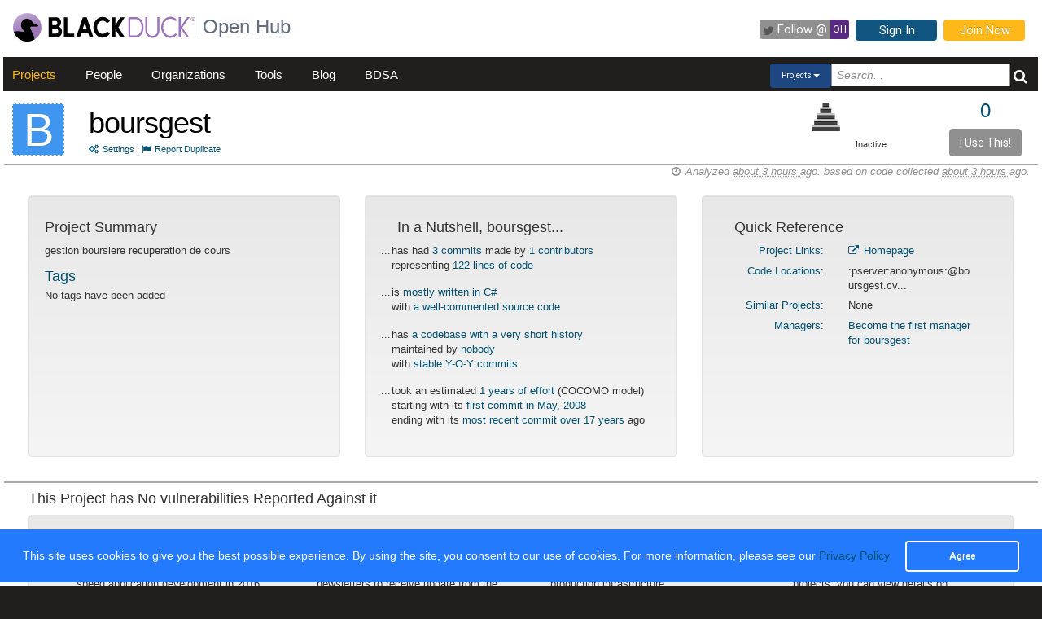

--- FILE ---
content_type: text/html; charset=utf-8
request_url: https://openhub.net/p/boursgest
body_size: 6371
content:
<!DOCTYPE html>
<html>
<head>
<title>The boursgest Open Source Project on Open Hub</title>
<meta content='width=device-width, initial-scale=1.0' name='viewport'>
<meta name='description'>
<meta name='keywords'>
<meta content='jKkWeVQ0tB1bffJYg7xXAtcIM-nrjjVxhP3ohb8UH2A' name='google-site-verification'>
<link href='/apple-touch-icon.png?v=yyQ28aBKjx' rel='apple-touch-icon' sizes='180x180'>
<link href='/favicon-32x32.png?v=yyQ28aBKjx' rel='icon' sizes='32x32' type='image/png'>
<link href='/favicon-16x16.png?v=yyQ28aBKjx' rel='icon' sizes='16x16' type='image/png'>
<link href='/site.webmanifest?v=yyQ28aBKjx' rel='manifest'>
<link color='#5a2a82' href='/safari-pinned-tab.svg?v=yyQ28aBKjx' rel='mask-icon'>
<link href='/favicon.ico?v=yyQ28aBKjx' rel='shortcut icon'>
<link href='https://fonts.googleapis.com/css?family=Roboto&amp;display=swap' rel='stylesheet'>
<meta content='#5a2a82' name='msapplication-TileColor'>
<meta content='#ffffff' name='theme-color'>


<link rel="stylesheet" media="all" href="/assets/application-cad394bdf248471ad644bfa9fa4d72d831e99091890b1c548258be3f274f52fc.css" />
<meta name="csrf-param" content="authenticity_token" />
<meta name="csrf-token" content="EnozJrDjto27a_xR_WqWUOPBeO3cDGAhPPhdgnv7823EmEyf1f47tKfHcMfsQ-upRJE-0hQbIziW3KLwS_8jMg" />
</head>
<body zoom='1'>

<div class='container-fluid' id='project_container'>
<header><div class='navbar'>
<span itemscope='' itemtype='http://schema.org/CreativeWork'>
<span class='hidden' itemprop='author'>openhub.net</span>
<span class='hidden' itemprop='publisher'>Black Duck Software, Inc.</span>
<span>
<div class='logo-div'>
<a class='logo_link' href='https://www.blackduck.com'>
<img alt='Open Hub' class='logo_img' itemprop='image' src='/assets/logo/BlackDuckLogo-3564846ea46257f111bda56f6b394a809e364976976cbe8e004f8373cdee05ec.svg'>
</a>
</div>
<div class='spacing-div'></div>
<div class='separator-div'></div>
<div class='spacing-div'></div>
<div class='company-div'>
<a href='/'>
<span class='navbar_large_text'>
Open Hub
</span>
</a>
</div>
<div class='actions-div'>
<ul id='top_nav_actions'>
<li class='twitter_follow'>
<a class='btn follow_btn' href='https://twitter.com/intent/follow?original_referer=https%3A%2F%2Fopenhub.net%2Fp%2Fboursgest&amp;region=follow_link&amp;screen_name=bdopenhub&amp;source=followbutton&amp;variant=2.0' target='_blank'>
<i class='icon-twitter'></i>
<p class='follow'>Follow&nbsp;@</p>
<p class='twitter-text'>&nbsp;OH&nbsp;</p>
</a>
</li>
<li>
<a class='btn btn-mini btn-primary btn-header' href='/sessions/new'>Sign In</a>
</li>
<li>
<a class='btn btn-mini btn-success btn-header' href='/accounts/new'>Join Now</a>
</li>
</ul>
</div>
</span>
</span>
</div>

<div id='navbar-inner'>
<div id='nav-top-bar'>
<ul class='new_main_menu select_projects'>
<li class='menu_item projects'>
<a class="" href="/explore/projects">Projects</a>
</li>
<li class='menu_item people'>
<a class="" href="/people">People</a>
</li>
<li class='menu_item organizations'>
<a class="" href="/explore/orgs">Organizations</a>
</li>
<li class='menu_item tools'>
<a class="" href="/tools">Tools</a>
</li>
<li class='menu_item blog'>
<a href='https://community.blackduck.com/s/black-duck-open-hub?tabset-c30ff=d9d77' target='_blank'>Blog</a>
</li>
<li class='menu_item bdsa'>
<a href='/vulnerabilities/bdsa' target='_blank'>BDSA</a>
</li>
<form action='/p' class='pull-right' id='quicksearch'>
<div class='dropdown'>
<div class='btn-group ux-dropdown'>
<a class='btn btn-small dropdown-toggle' data-toggle='dropdown'>
<span class='selection'>Projects</span>
<span class='caret'></span>
</a>
<ul class='dropdown-menu'>
<li>
<a val='people'>People</a>
</li>
<li>
<a class='default' val='p'>Projects</a>
</li>
<li>
<a val='orgs'>Organizations</a>
</li>
<li>
<a val='posts'>Forums</a>
</li>
</ul>
<input autocomplete='off' class='search text global_top_search' name='query' placeholder='Search...' type='text'>
<input class='search hidden' id='search_type' name='search_type' type='hidden' value='projects'>
<button class='submit no_padding' type='submit'>
<div class='icon-search global_top_search_icon'></div>
</button>
</div>
</div>
</form>

</ul>
</div>
</div>



</header>
<div class='row' id='page-contents'>
<div class='col-xs-12 col-sm-12 col-md-12' id='projects_show_page'>
<div id='project_masthead'>
<div class='col-md-1 no_padding' id='project_icon'>
<a href='/p/boursgest' itemprop='url'>
<p style="background-color:#4096EE; color:#FFF; border:1px dashed #FFF;font-size:56px; line-height:64px; width:64px; height:64px;text-align:center; float:left; margin-bottom:0; margin-top:3px; margin-right:0px">B</p>
</a>
</div>
<div class='col-md-11' id='project_header'>
<div class='pull-left project_title'>
<h1 class='float_left' itemprop='name'>
<a style="color: black" itemprop="url" href="/p/boursgest">boursgest</a>
</h1>
<small class='pull-left clear_both'>
<a href="/p/boursgest/settings"><i class='icon-cogs'>&nbsp;</i>Settings</a>
|
<a href="/p/boursgest/duplicates/new"><i class='icon-flag'>&nbsp;</i>Report Duplicate</a>
</small>
</div>
<div class='pull-right no_padding' id='widgets'>
<div class='pull-left'>
<div data-analytics-id='' id='add_this'>
<p>
<div class='addthis_custom_sharing addthis'>
<script src='//s7.addthis.com/js/300/addthis_widget.js#pubid=ra-500da8c658f6dda7'></script>
</div>
</p>
</div>
</div>
<div class='pull-right' itemprop='interactionCount' itemtype='CreativeWork'>
<div id='i_use_this_container'>
<div class='use_count'>
<a href="/p/boursgest/users">0</a>
</div>
</div>
<div class='btn btn-mini i_use_this_btn' data-target='#LoginModal' data-toggle='modal'>I Use This!</div>
<div aria-hidden='true' aria-labelledby='LoginModalLabel' class='modal fade' id='LoginModal' role='dialog'>
<div class='modal-dialog modal-sm'>
<div class='modal-content' style='width: 398px'>
<div class='modal-header'>
<button aria-label='Close' class='close' data-dismiss='modal' type='button'>
<span aria-hidden='true'>&times;</span>
</button>
<h4 class='modal-title' id='LoginModalLabel'>Login Required</h4>
</div>
<div class='model-body'>
<form class="well form-horizontal" id="new_login" action="/sessions" accept-charset="UTF-8" method="post"><input type="hidden" name="authenticity_token" value="6HvwNxVawJVT8PZBCo3JigH3ExlCQLRL2QLY1hypwCxrXeH8TuOcSCsm2lfB04MfUhyE2YWfNgFnt6XanQTUyw" autocomplete="off" /><fieldset>
<legend>Log in to Open Hub</legend>
<div class='control-group'>
<div class='input-prepend'>
<span class='add-on'>
<i class='icon-user'></i>
</span>
<input class="input-xlarge" placeholder="Login or Email" type="text" name="login[login]" id="login_login" />
</div>
</div>
<div class='control-group input-prepend'>
<span class='add-on'>
<i class='icon-key'></i>
</span>
<input class="input-xlarge" placeholder="Password" type="password" name="login[password]" id="login_password" />
</div>
<div class='control-group'>
<label class='checkbox' style='padding-left: -1px;'>
<input name="login[remember_me]" type="hidden" value="0" autocomplete="off" /><input type="checkbox" value="1" name="login[remember_me]" id="login_remember_me" />
Remember Me
</label>
</div>
<div class='actions'>
<input class='btn btn-primary' type='submit' value='Log In'>
</div>
</fieldset>
</form>
</div>
</div>
</div>
</div>
</div>
<div id='project_header_activity_indicator'>
<a class='thirtyfive_project_activity_level_inactive' href='https://community.blackduck.com/s/article/Black-Duck-Open-Hub-About-Project-Activity-Icons' target='_blank' title='Inactive'></a>
<div class='thirtyfive_project_activity_text'>Inactive</div>
</div>
</div>
</div>
</div>
<div class='clearfix'></div>
<div class='row mezzo'></div>



<div id='projects_show_page' itemscope='' itemtype='http://schema.org/ItemPage'>
<div class='col-sm-12 col-md-12'>
<div id='page_contents'><div class='separator-div'>
<div class='pull-right soft' id='analysis_timestamp'>
<i>
<i class='icon-time'></i>
Analyzed
<abbr title='Saturday, November 22, 2025 @ 14:44:48PM UTC'>
about 3 hours
</abbr>
ago.
based on code collected
<abbr title='Saturday, November 22, 2025 @ 14:34:53PM UTC'>
about 3 hours
</abbr>
ago.
</i>
</div>

</div>
<div class='clear'></div>

<div class='row row-eq-height margin_top_two project_row'>
<div class='col-md-4 project_summary_container'>
<div class='well'>
<h4 class='text-left'>Project Summary</h4>
<section id='project_summary' itemprop='description'>
<p>gestion boursiere recuperation de cours</p>
</section>
<section id='project_tags' itemscope='' itemtype='http://schema.org/CreativeWork'>
<h4 class='title'>Tags</h4>
<p class='tags'>
<span></span>
No tags have been added
</p>
</section>
</div>
</div>
<div class='col-md-4 nutshell_container'>
<div class='well'>
<h4 class='nutshell_heading'>In a Nutshell, boursgest...</h4>
<ul class='unstyled nutshell' id='factoids'>
<li>
...
<div class='indent'>
has had
<a href="/p/boursgest/commits/summary">3 commits</a>
made by
<a href="/p/boursgest/contributors/summary">1 contributors</a>
<br>
representing
<a href="/p/boursgest/analyses/latest/languages_summary">122 lines of code</a>
</div>
</li>
<li>
...
<div class='indent'>
is
<a href="/p/boursgest/analyses/latest/languages_summary">mostly written in C#</a>
<br>
with
<span class='good'>
  <a href='/p/boursgest/factoids#FactoidCommentsHigh'>
a well-commented source code  </a>
</span>
</div>
</li>
<li>
...
<div class='indent'>
has
<span class='warning'>
  <a href='/p/boursgest/factoids#FactoidAgeYoung'>
a codebase with a very short history  </a>
</span>
<br>
maintained by
<span class='bad'>
  <a href='/p/boursgest/factoids#FactoidTeamSizeZero'>
nobody  </a>
</span>
<br>
with
<span class='info'>
  <a href='/p/boursgest/factoids#FactoidActivityStable'>
stable Y-O-Y commits  </a>
</span>
</div>
</li>
<li>
...
<div class='indent'>
took an estimated
<a href="/p/boursgest/estimated_cost">1 years of effort</a>
(COCOMO model)
<br>
starting with its
<a href="/p/boursgest/commits?sort=oldest">first commit in May, 2008</a>
<br>
ending with its
<a href="/p/boursgest/commits">most recent commit over 17 years</a>
ago
</div>
</li>
</ul>

</div>
</div>
<div class='col-md-4 quick_reference_container'>
<div class='well'>
<h4 class='quick_reference_heading'>Quick Reference</h4>
<div class='col-xs-12'>
<div class='clearfix'></div>
<div class='col-xs-5 text-right text-right'>
<a href="/p/boursgest/links">Project Links:</a>
</div>
<div class='col-xs-7' style='margin-bottom: .5em;'>
<a itemprop="url" href="http://sourceforge.net/projects/boursgest"><i class='icon-external-link'></i>
Homepage
</a><br>
</div>
<div class='clearfix'></div>
<div class='col-xs-5 text-right'>
<a href="/p/boursgest/enlistments">Code Locations:</a>
</div>
<div class='col-xs-7' style='margin-bottom: .5em;'>
:pserver:anonymous:@boursgest.cv...
<br>
</div>
<div class='clearfix'></div>
<div class='col-xs-5 text-right'>
<a href="/p/boursgest/similar">Similar Projects:</a>
</div>
<div class='col-xs-7' style='margin-bottom: .5em;'>
<div data-project-id='boursgest' id='similar_projects'></div>
<div class='hidden' id='related_spinner'><img src="/assets/spinner-e611bd10da5752d2c77c75664d6ec0cc16491d9d1d85012a753624374ccfeeae.gif" /></div>
</div>
<div class='clearfix'></div>
<div class='col-xs-5 text-right'>
<a href="/p/boursgest/managers">Managers:</a>
</div>
<div class='col-xs-7' style='margin-bottom: .5em;'>
<a href="/p/boursgest/managers/new">Become the first manager for boursgest</a>
</div>
</div>

</div>
</div>
</div>
<div class='row mezzo'></div>

<div class='row mezzo'></div>
<div class='project_security'>
<div class='row project_row'>
<div class='col-md-12' id='did_you_know'>
<h4>This Project has No vulnerabilities Reported Against it</h4>
<div class='well'>
<h4>Did You Know...</h4>
<ul class='unstyled'>
<li>
...
<div class='indent'>
65% of companies leverage OSS to speed application development in 2016
</div>
</li>
<li>
...
<div class='indent'>
you can subscribe to e-mail newsletters to receive update from the <a href='http://blog.openhub.net/'
         target='_blank'>Open Hub blog</a>
</div>
</li>
<li>
...
<div class='indent'>
55% of companies leverage OSS for production infrastructure
</div>
</li>
<li>
...
<div class='indent'>
by exploring contributors within projects, you can view details on every commit
         they have made to that project
</div>
</li>
</ul>
</div>

</div>
</div>

</div>
<div class='row mezzo'></div>
<div class='row project_row row-eq-height'>
<div class='col-md-4 right_border top_section' itemscope='' itemtype='http://schema.org/Language'>
<h2 class='center'>Code</h2>
<div class='col-md-12 manage_padding chart_container'>
<h4><a href="/p/boursgest/analyses/latest/languages_summary">Lines of Code</a></h4>
<div class='col-md-12 manage_padding chart-holder'>
<div class='chart watermark440' datasrc='https://openhub.net/p/boursgest/analyses/latest/lines_of_code' id='loc_chart' style='width: 100%; height: 200px;'></div>
</div>
</div>

</div>
<div class='col-md-4 right_border top_section'>
<h2 class='center'>Activity</h2>
<div class='col-md-12 manage_padding chart_container'>
<h4><a href="/p/boursgest/commits/summary">Commits per Month</a></h4>
<div class='col-md-12 manage_padding'>
<div class='chart watermark440' datasrc='https://openhub.net/p/boursgest/analyses/latest/commits_history' id='activity_chart' style='width: 100%; min-height: 210px'></div>
</div>
</div>
<div class='clearfix'></div>
</div>
<div class='col-md-4 community_container top_section'>
<h2 class='center'>Community</h2>
<div class='col-md-12 manage_padding chart_container'>
<div style='width: 100%;'><h4><a href="/p/boursgest/contributors/summary">Contributors per Month</a></h4>
<div class='col-md-12 manage_padding'>
<div class='chart watermark440' datasrc='https://openhub.net/p/boursgest/analyses/latest/committer_history' id='community_chart' style='width: 100%; height: 200px'></div>
</div>
</div>
<div class='clearfix'></div>
</div>
<div class='clearfix'></div>
</div>
</div>
<div class='row project_row row-eq-height'>
<div class='col-md-4 right_border bottom_section languages_container'>
<div class='col-md-12 manage_padding language_table_container'>
<h4><a href="/p/boursgest/analyses/latest/languages_summary">Languages</a></h4>
<div class='pull-left language_pie_image' style='padding-right: 0.5rem;'>
<img src="https://openhub.net/p/boursgest/analyses/latest/languages?height=75&amp;width=75" />
</div>
<table class='table table-striped unstyled pull-left language_table'>
<tr class='pull-left language_stat_box'>
<td class='language_legends'>
<div class='pull-left' style='width:5px;height:12px;margin-top:5px;margin-right:10px;background-color:#4096EE'></div>
<a itemprop="name" href="/languages/17">C#</a>
</td>
<td class='language_percentage_indicator'>
<span itemprop='aggregateRating' itemscope='' itemtype='http://schema.org/AggregateRating'>
<span itemprop='ratingValue'>76%</span>
</span>
</td>
</tr>
<tr class='pull-left language_stat_box'>
<td class='language_legends'>
<div class='pull-left' style='width:5px;height:12px;margin-top:5px;margin-right:10px;background-color:#555555'></div>
<a itemprop="name" href="/languages/3">XML</a>
</td>
<td class='language_percentage_indicator'>
<span itemprop='aggregateRating' itemscope='' itemtype='http://schema.org/AggregateRating'>
<span itemprop='ratingValue'>24%</span>
</span>
</td>
</tr>
</table>
</div>

</div>
<div class='col-md-4 right_border bottom_section'>
<div class='col-xs-12 resize_well'>
<div class='well activity_well'>
<table class='unstyled' id='activity_table' width='auto'>
<tbody>
<tr>
<td class='col-xs-5 no_padding_left' valign='top'>
<h4 class='section_header thirty_day'>30 Day Summary</h4>
<small class='summary_timespan thirty_day'>
Oct 23 2025
&mdash;
Nov 22 2025
</small>
<div class='clearfix'></div>
<ul class='unstyled' id='thirty_day_summary'>
<li>
<big>0</big>
<a href="/p/boursgest/commits?time_span=30+days">Commits</a>
</li>
<li>
<big>0</big>
<a href="/p/boursgest/contributors?sort=latest_commit&amp;time_span=30+days">Contributors</a>
</li>
</ul>

</td>
<td class='col-xs-5 col-xs-offset-1 no_padding_right' valign='top'>
<h4 class='section_header twelve_month'>12 Month Summary</h4>
<small class='summary_timespan'>
Nov 22 2024
&mdash;
Nov 22 2025
</small>
<div class='clearfix'></div>
<ul class='unstyled nutshell'>
<li>
<big>0</big>
<a href="/p/boursgest/commits?time_span=12+months">Commits</a>
<div class='small' style='padding-left: 22px;'>

</div>
</li>
<li>
<big>0</big>
<a href="/p/boursgest/contributors?sort=latest_commit&amp;time_span=12+months">Contributors</a>
<div class='small' style='padding-left: 22px;'>

</div>
</li>
</ul>

</td>
</tr>
</tbody>
</table>
</div>
</div>
</div>
<div class='col-md-4 community_container bottom_section'>
<div class='col-xs-12 resize_well'>
<div class='well community_well'>
<div class='row'>
<div class='col-xs-12'>
<h4><a href="/p/boursgest/contributors?sort=latest_commit">Most Recent Contributors</a></h4>
<table id='recent_committers_table'>
<tr height='40px;'>
<td width='1%'><img style="width: 24px; height: 24px;" class="avatar" src="/assets/anon/anon32-1015ee8230bade5ea7adbb09e13b60d56463d81e5f59c9718f62033053010837.gif" /></td>
<td class='recent_committers' title='jbaudens' width='49%'>
<a href="/p/48111/contributors/206637319330839">jbaudens</a>
</td>
</tr>
</table>

</div>
</div>
<div class='row proj_community_ratings' id='proj_rating'>
<div class='clear'></div>
<div class='col-xs-12 no_padding' id='community_rating'>
<div class='col-xs-6'>
<h4 class='community_rating_header'><a href="/p/boursgest/reviews/summary">Ratings</a></h4>
<span style='padding-left: 8px; display: block;'>Be the first to rate this project</span>
</div>
<div class='col-xs-6 add_rating_container'>
<div class='col-xs-12 no_padding'>
Click to add your rating
</div>
<div class='clear'>
<div class='jrating pull-left needs_login' data-show='projects/show/community_rating' id='boursgest' score='0' star_style='big' style='margin-left: 9px; margin-bottom: 5px;'></div>
<span class='pull-left' id='rating_spinner'>
&nbsp;&nbsp;
<img src="/assets/spinner-e611bd10da5752d2c77c75664d6ec0cc16491d9d1d85012a753624374ccfeeae.gif" />
</span>
</div>
<span style='margin-left: 5px;'>
<a href="/p/boursgest/reviews/new">Review this Project!</a>
</span>
</div>
</div>

</div>
</div>
</div>
<div class='row manage_padding'>
<div class='col-md-12'>&nbsp;</div>
</div>
<div class='row manage_padding'>
<div class='col-md-6' id='stackoverflow_recent_questions'></div>
<div class='col-md-6' id='stackoverflow_popular_questions'></div>
</div>
</div>
</div>

</div>
</div>
<div class='clearfix'></div>
<div class='clearfix'></div>
<div class='row fluid mezzo'>
<div class='footer-navigation fluid col-xs-12'>
<div class='row'>
<div class='col-md-12'>
<div class='mezzo margin_bottom_5'></div>
</div>
<div class='clearfix'></div>
<div class='col-xs-10 col-xs-offset-1'>
<div class='actions margin_top_20 margin_bottom_40 col-md-3 col-xs-3 no_padding'>
<ul class='nav nav-stacked nav-pills'>
<h4 class='selected linked'>
<a href='/p/boursgest'>
<i class='icon project_summary'></i>
Project Summary
</a>
</h4>
<li class='footer-nav'>
<a href='/p/boursgest/rss_articles'>News</a>
</li>
<li class='footer-nav'>
<a href='/p/boursgest/settings'>Settings</a>
</li>
<li class='footer-nav'>
<a href='/p/boursgest/widgets'>Sharing Widgets</a>
</li>
<li class='footer-nav'>
<a href='/p/boursgest/similar'>Related Projects</a>
</li>
</ul>
</div>
<div class='actions margin_top_20 margin_bottom_40 col-md-3 col-xs-3 no_padding'>
<ul class='nav nav-stacked nav-pills'>
<h4>
<i class='icon code_data'></i>
Code Data
</h4>
<li class='footer-nav'>
<a href='/p/boursgest/analyses/latest/languages_summary'>Languages</a>
</li>
<li class='footer-nav'>
<a href='/p/boursgest/estimated_cost'>Cost Estimates</a>
</li>
<li class='footer-nav'>
<a href='/p/boursgest/security'>Security</a>
</li>
</ul>
</div>
<div class='actions margin_top_20 margin_bottom_40 col-md-3 col-xs-3 no_padding'>
<ul class='nav nav-stacked nav-pills'>
<h4>
<i class='icon scm_data'></i>
SCM Data
</h4>
<li class='footer-nav'>
<a href='/p/boursgest/commits/summary'>Commits</a>
</li>
<li class='footer-nav'>
<a href='/p/boursgest/contributors/summary'>Contributors</a>
</li>
</ul>
</div>
<div class='actions margin_top_20 margin_bottom_40 col-md-3 col-xs-3 no_padding'>
<ul class='nav nav-stacked nav-pills'>
<h4>
<i class='icon user_data'></i>
Community Data
</h4>
<li class='footer-nav'>
<a href='/p/boursgest/users'>Users</a>
</li>
<li class='footer-nav'>
<a href='/p/boursgest/reviews/summary'>Ratings &amp; Reviews</a>
</li>
<li class='footer-nav'>
<a href='/p/boursgest/map'>User &amp; Contributor Locations</a>
</li>
</ul>
</div>
<div aria-hidden='true' class='modal pmd-modal fade' id='sbom-details' style='display: none;' tabindex='-1'>
<div class='modal-dialog modal-md'>
<div class='modal-content'></div>
</div>
</div>

</div>
</div>
</div>
</div>
</div>

</div>
</div>

<div class='clear'></div>
<footer class='fluid_footer'><div class='col-md-12 text-center'>
<div class='footer_content' style='margin-left: 27%'>
<div class='footer-left'>
<a class='logo_link' href='/'>
<img alt='Open Hub' class='logo_img' itemprop='image' src='/assets/logo/BlackDuckLogo-3564846ea46257f111bda56f6b394a809e364976976cbe8e004f8373cdee05ec.svg'>
</a>
</div>
<div class='footer-mid'>
ABOUT BLACK DUCK
<p></p>
<p>
<a href='https://www.blackduck.com/solutions/application-security-testing.html'>Application Security Testing</a>
</p>
<p>
<a href='https://www.blackduck.com/services.html'>Application Security Services</a>
</p>
<p>
<a href='https://www.blackduck.com/services/security-program/strategy-planning.html'>AppSec Program Development</a>
</p>
<p>
<a href='https://www.blackduck.com/training.html' target='_blank'>Training</a>
</p>
</div>
<div class='footer-right'>
ABOUT OPEN HUB
<p></p>
<p>
<a href='https://community.blackduck.com/s/black-duck-open-hub'>Forums</a>
</p>
<p>
<a href='https://community.blackduck.com/s/article/Black-Duck-Open-Hub-Terms-of-Use'>Terms</a>
</p>
<p>
<a href='https://community.blackduck.com/s/article/Black-Duck-Open-Hub-Open-Hub-Privacy-Policy'>Privacy</a>
</p>
<p>
<a href='https://github.com/blackducksoftware/ohloh-ui' target='_blank'>Open Hub UI Source Code</a>
</p>
<p>
<a href="/cdn-cgi/l/email-protection#[base64]">Contact Us</a>
</p>
</div>
<div class='footer-bottom'>
<sup>&copy;</sup>
2025
<span itemscope='' itemtype='http://schema.org/CreativeWork'>
<span itemprop='publisher'>
<a href='http://www.blackduck.com' target='_blank'>Black Duck Software, Inc.</a>
All Rights Reserved.
</span>
</span>
</div>
</div>
</div>
</footer>
<div class='navbar navbar-fixed-bottom' id='cookies-bar'>
<div class='container-fluid'>
<div class='cc_message float_left'>
This site uses cookies to give you the best possible experience.
By using the site, you consent to our use of cookies.
For more information, please see our
<a target="_blank" class="cc_message" href="https://community.blackduck.com/s/article/Black-Duck-Open-Hub-Open-Hub-Privacy-Policy">Privacy Policy</a>
</div>
<div class='right-part float_right'>
<a class="btn btn-default cc_accept" href="javascript: void();">Agree</a>
</div>
</div>
</div>

</div>

<script data-cfasync="false" src="/cdn-cgi/scripts/5c5dd728/cloudflare-static/email-decode.min.js"></script><script async='' defer='' src='https://www.google.com/recaptcha/api.js'></script>
<script src="/assets/application-3d2a8dafcc4a458efcc69371458116e0eb8cf6578d9573dc00cfaf0bd7b8f2ef.js" cache="cached_js_files" async="async"></script>

</body>
</html>
